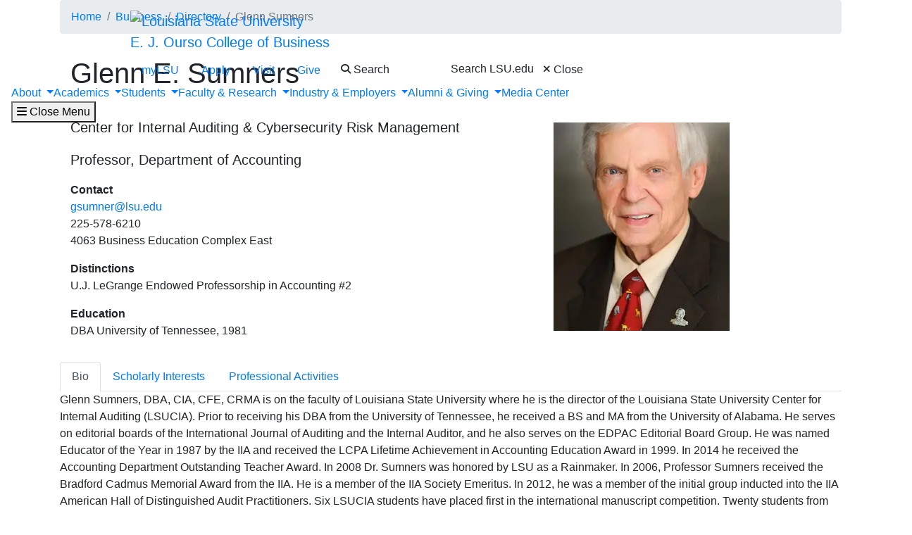

--- FILE ---
content_type: text/html; charset=UTF-8
request_url: https://www.lsu.edu/business/directory/employee-profiles/sumners-glenn-accounting.php
body_size: 58559
content:
<!DOCTYPE HTML><html lang="en">
   <head>
      <meta charset="UTF-8">
      <meta http-equiv="x-ua-compatible" content="ie=edge">
      <title>Glenn Sumners | LSU E. J. Ourso College of Business</title>
      <link rel="canonical" href="https://www.lsu.edu/business/directory/employee-profiles/sumners-glenn-accounting.php">
      <meta name="viewport" content="width=device-width, initial-scale=1, shrink-to-fit=no">
      
<link rel="icon" type="image/png" sizes="16x16" href="/_resources_fierce/img/favicon-16x16.png">
<!-- Bootstrap core CSS -->
<link rel="stylesheet" href="https://stackpath.bootstrapcdn.com/bootstrap/4.3.1/css/bootstrap.min.css" integrity="sha384-ggOyR0iXCbMQv3Xipma34MD+dH/1fQ784/j6cY/iJTQUOhcWr7x9JvoRxT2MZw1T" crossorigin="anonymous">
<!-- Fontawesome script -->
<script type="text/javascript" src="https://kit.fontawesome.com/6b94619235.js" crossorigin="anonymous"></script>
<link rel="stylesheet" href="https://use.typekit.net/nni7rmd.css" />
<!-- end fontawesome -->
<!-- style sheets -->
<link href="/_resources_fierce/css/styles.css?v=6.6" rel="stylesheet"> <!-- /_resources_fierce/css/styles.css -->
<link href="/_resources_fierce/css/animate.css" rel="stylesheet"> <!-- /_resources_fierce/css/animate.css -->
<link href="/_resources_fierce/css/totopstyle.css" rel="stylesheet"> <!-- /_resources_fierce/css/totopstyle.css -->
<link rel="stylesheet" href="/_resources_fierce/css/slick.css" /> <!-- /_resources_fierce/css/slick.css -->
<link rel="stylesheet" href="/_resources_fierce/css/slick-theme.css"/> <!-- /_resources_fierce/css/slick-theme.css -->
<link rel="stylesheet" href="/_resources_fierce/css/eoc_feed.css"/> <!-- /_resources_fierce/css/eoc-feed.css -->
<link rel="stylesheet" href="/_resources_fierce/css/oustyles.css" /> <!-- /_resources_fierce/css/oustyles.css -->
<!--begin ShareThis script -->
<script type='text/javascript' src='//platform-api.sharethis.com/js/sharethis.js#property=5b0d65b460e2e90011e287db&product=sop' async='async'></script>
<!-- end ShareThis scripts -->
<!--begin Quick Exit script -->
<script src="/_resources/js/jquery.js"></script> <!-- /_resources/js/jquery.js -->
<!--end Quick Exit script -->
<!-- begin autopilot script -->
<script src="//cdn.bc0a.com/autopilot/f00000000290274/autopilot_sdk.js"></script>
<!-- end autopilot script --><script type="text/javascript">
					var COMMENT_PAGE_URL ="https://www.lsu.edu/business/directory/employee-profiles/sumners-glenn-accounting.php";
					var COMMENT_PAGE_IDENTIFIER ="ba5d204e-442b-468f-8c72-a47e3ace274b";
				</script></head>
   <body class="basic-page">
<a class="sr-only sr-only-focusable" href="#maincontent">Skip to main content</a><div id="etxtwrapper">
   <div id="etxtnewsalert"></div>
</div><header id="header" class="navbar navbar-expand-lg navbar-dark fixed-top"><div class="navbar-toggler ml-auto hidden-sm-up bg-purple float-xs-right">
   <div class="row container-fluid nav-pos">
      <ul class="nav upper-nav">
         <li class="nav-item"><a class="nav-link" href="https://mylsu.apps.lsu.edu/">myLSU</a></li>
         <li class="nav-item"><a class="nav-link" href="/admission/index.php">Apply</a></li>
         <li class="nav-item"><a class="nav-link" href="/visit/index.php">Visit</a></li>
         <li class="nav-item"><a class="nav-link" title="Visit giveLSU.org" href="https://bbis32491p.sky.blackbaud.com/give-now">Give</a></li>
      </ul>
      <div class="col navbar-brand"><a class="navbar-brand-mobile" href="/"><img src="/_resources_fierce/svgs/lsu-logo.svg" class="menu_logo" alt="Louisiana State University"></a></div>
      <div class="col toggler-menu"><button type="button" class="btn search-call text-nowrap" data-toggle="modal" data-target="#siteSearch"><span class="fas fa-search fa-sm"></span> Search </button><button class="wider-toggler text-nowrap" type="button" data-toggle="collapse" data-target="#navbar" aria-expanded="false" aria-label="Toggle navigation"><span class="fas fa-bars"></span><span class="wider-toggler-text"> Menu</span></button></div>
      <div class="search-controls"><span class="search-heading">Search LSU.edu</span><div class="search-control-wrapper"><button type="button" class="btn search-call text-nowrap" data-toggle="modal" data-target="#siteSearch"><span class="fas fa-times fa-sm"></span> Close </button><button class="wider-toggler text-nowrap" type="button" data-toggle="collapse" data-target="#navbar" aria-expanded="false" aria-label="Toggle navigation"><span class="fas fa-bars"></span><span class="wider-toggler-text"> Menu</span></button></div>
      </div>
   </div>
</div>   <div class="collapse navbar-collapse flex-column" id="navbar">
      <div class="bg-purple nav-pos upper-nav-brand">
         <div class="container">
            <div class="row">
               <div class="col-md-4 col-xl-6 navbar-brand"><a class="navbar-brand-logo" href="/"><img src="/_resources_fierce/svgs/lsu-logo.svg" class="menu_logo" alt="Louisiana State University"></a><div class="sub-branding"><a href="/business/index.php">E. J. Ourso College of Business</a></div>
               </div>
               <div class="col-md-8 col-xl-6">
   <ul class="nav upper-nav">
      <li class="nav-item"><a class="nav-link" href="https://mylsu.apps.lsu.edu/">myLSU</a></li>
      <li class="nav-item"><a class="nav-link" href="/admission/index.php">Apply</a></li>
      <li class="nav-item"><a class="nav-link" href="/visit/index.php">Visit</a></li>
      <li class="nav-item"><a class="nav-link" title="Visit giveLSU.org" href="https://bbis32491p.sky.blackbaud.com/give-now">Give</a></li>
      <li class="nav-item"><button type="button" class="btn search-call text-nowrap" data-toggle="modal" data-target="#siteSearch"><span class="fas fa-search fa-sm"></span> Search </button></li>
   </ul>
</div><div class="search-controls"><span class="search-heading">Search LSU.edu</span><button type="button" class="btn search-call text-nowrap" data-toggle="modal" data-target="#siteSearch"><span class="fas fa-times fa-sm"></span> Close </button></div></div>
         </div>
      </div>
      <div class="w-100 bg-white nav-purple lower-nav">
   <ul class="nav navbar-nav w-100">
      <li class="dropdown lower-nav-item menu-large"><a class="dropdown-toggle top-link" href="" id="navbarDropdownMenuLink" data-toggle="dropdown" data-target="#tray-1" aria-haspopup="true" aria-expanded="false">About
            <div class="menu-mobile-tray-button d-inline-block d-lg-none"><svg viewBox="0 0 4.52 7.42" class="menu-mobile-icon"><use xlink:href="/_resources_fierce/svgs/mobile_arrow_right.svg#icon"></use></svg></div></a><div class="menu-mobile-tray" id="tray-1">
            <div class="menu-mobile-tray-inner">
               <div class="menu-mobile-tray-header d-block d-lg-none"><button aria-label="Close subitems" class="menu-mobile-tray-button menu-mobile-tray-button-back" type="button" data-toggle="dropdown" data-target="#tray-1" aria-expanded="true"><svg viewBox="0 0 4.52 7.42" class="menu-mobile-icon"><use xlink:href="/_resources_fierce/svgs/mobile_arrow_left.svg#icon"></use></svg></button><a href="#" class="menu-mobile-link">About</a></div>
               <div class="menu-mobile-tray-body">
                  <ul class="dropdown-menu megamenu row" aria-labelledby="navbarDropdownMenuLink">
                     <li class="mainnav-content">
                        <div class="row">
                           <div class="col-lg-4">
                              <td>
                                 <p class="lead">College Overview</p>
                                 <hr>
                                 <ul>
                                    <li><a class="dropdown-item" href="/business/about/index.php">About the E. J. Ourso College</a><ul>
                                          <li><a class="dropdown-item" href="/business/about/mission-vision.php">Mission &amp; Values</a></li>
                                          <li><a class="dropdown-item" href="/business/about/strategic-plan.php">Strategic Plan</a></li>
                                          <li><a class="dropdown-item" href="/business/about/rankings.php">Rankings &amp; Awards</a></li>
                                          <li><a class="dropdown-item" href="/business/about/accreditation.php">Accreditation</a></li>
                                          <li><a class="dropdown-item" href="/business/about/ourso-bottom-line/index.php">Ourso Bottom Line Report 2024-2025</a></li>
                                       </ul>
                                    </li>
                                 </ul>
                              </td>
                           </div>
                           <div class="col-lg-4">
                              <td>
                                 <p class="lead">Business Education Complex</p>
                                 <hr>
                                 <ul>
                                    <li style="list-style-type: none;">
                                       <ul>
                                          <li><a class="dropdown-item" href="/business/about/bec.php">Explore the BEC</a></li>
                                       </ul>
                                    </li>
                                 </ul>
                                 <p>&nbsp;</p>
                                 <p class="lead">Directory</p>
                                 <hr>
                                 <ul>
                                    <li style="list-style-type: none;">
                                       <ul>
                                          <li><a class="dropdown-item" href="/business/directory/index.php">College Directory</a></li>
                                          <li><a class="dropdown-item" href="/business/about/itg.php">Information Technology Helpdesk</a></li>
                                       </ul>
                                    </li>
                                 </ul>
                              </td>
                           </div>
                           <div class="col-lg-4">
                              <td>
                                 <p class="lead">College Leadership</p>
                                 <hr>
                                 <ul>
                                    <li style="list-style-type: none;">
                                       <ul>
                                          <li><a class="dropdown-item" href="/business/about/dean.php">Dean Russell Crook</a></li>
                                          <li><a class="dropdown-item" href="/business/about/leadership.php">College Leadership</a></li>
                                       </ul>
                                    </li>
                                 </ul>
                              </td><button aria-label="Close subitems" class="menu-mobile-tray-button menu-mobile-tray-button-back" type="button" data-toggle="dropdown" data-target="#tray-1" aria-expanded="true"><svg viewBox="0 0 4.52 7.42" class="menu-mobile-icon"><use xlink:href="/_resources_fierce/svgs/mobile_arrow_left.svg#icon"></use></svg></button></div>
                        </div>
                     </li>
                  </ul>
               </div>
            </div>
         </div>
      </li>
      <li class="dropdown lower-nav-item menu-large"><a class="dropdown-toggle top-link" href="" id="navbarDropdownMenuLink" data-toggle="dropdown" data-target="#tray-2" aria-haspopup="true" aria-expanded="false">Academics
            <div class="menu-mobile-tray-button d-inline-block d-lg-none"><svg viewBox="0 0 4.52 7.42" class="menu-mobile-icon"><use xlink:href="/_resources_fierce/svgs/mobile_arrow_right.svg#icon"></use></svg></div></a><div class="menu-mobile-tray" id="tray-2">
            <div class="menu-mobile-tray-inner">
               <div class="menu-mobile-tray-header d-block d-lg-none"><button aria-label="Close subitems" class="menu-mobile-tray-button menu-mobile-tray-button-back" type="button" data-toggle="dropdown" data-target="#tray-2" aria-expanded="true"><svg viewBox="0 0 4.52 7.42" class="menu-mobile-icon"><use xlink:href="/_resources_fierce/svgs/mobile_arrow_left.svg#icon"></use></svg></button><a href="#" class="menu-mobile-link">Academics</a></div>
               <div class="menu-mobile-tray-body">
                  <ul class="dropdown-menu megamenu row" aria-labelledby="navbarDropdownMenuLink">
                     <li class="mainnav-content">
                        <div class="row">
                           <div class="col-lg-4">
                              <td>
                                 <p class="lead">Undergraduate Programs</p>
                                 <hr>
                                 <ul>
                                    <li><a class="dropdown-item" href="/business/academics/undergraduate-programs.php">Undergraduate Program Overview</a><ul>
                                          <li><a class="dropdown-item" href="/business/accounting/bs-accounting.php">BS Accounting</a></li>
                                          <li><a class="dropdown-item" href="/business/academics/bs-business-analytics.php">BS Business Analytics</a></li>
                                          <li><a class="dropdown-item" href="/business/economics/bs-economics.php">BS Economics</a></li>
                                          <li><a class="dropdown-item" href="/business/sdeis/bs-entrepreneurship.php">BS Entrepreneurship</a></li>
                                          <li><a class="dropdown-item" href="/business/finance/bs-finance.php">BS Finance</a></li>
                                          <li><a class="dropdown-item" href="/business/academics/bs-general-business.php">BS General Business</a></li>
                                          <li><a class="dropdown-item" href="/business/economics/bs-international-trade-finance.php">BS International Trade &amp; Finance</a></li>
                                          <li><a class="dropdown-item" href="/business/sdeis/bs-isa.php">BS Information Systems &amp; Analytics (ISDS)</a></li>
                                          <li><a class="dropdown-item" href="/business/management/bs-management.php">BS Management</a></li>
                                          <li><a class="dropdown-item" href="/business/marketing/bs-marketing.php">BS Marketing</a></li>
                                          <li><a class="dropdown-item" href="/business/academics/minors.php">Minors</a></li>
                                       </ul>
                                    </li>
                                 </ul>
                                 <p>&nbsp;</p>
                                 <p class="lead">Online Programs</p>
                                 <hr>
                                 <ul>
                                    <li style="list-style-type: none;">
                                       <ul>
                                          <li><a class="dropdown-item" href="/business/academics/online.php">Online Programs Overview</a></li>
                                       </ul>
                                    </li>
                                 </ul>
                              </td>
                           </div>
                           <div class="col-lg-4">
                              <td>
                                 <p class="lead">Graduate Programs</p>
                                 <hr>
                                 <ul>
                                    <li><a class="dropdown-item" href="/business/academics/graduate-programs.php">Graduate Programs Overview</a><ul>
                                          <li><a class="dropdown-item" href="/business/accounting/master-accountancy.php">Master of Accountancy</a></li>
                                          <li><a class="dropdown-item" href="/business/sdeis/ms-analytics.php">Master of Analytics</a></li>
                                          <li><a class="dropdown-item" href="/business/mba/index.php">Master of Business Administration</a></li>
                                          <li><a class="dropdown-item" href="/business/finance/master-finance.php">Master of Finance</a></li>
                                          <li><a class="dropdown-item" href="/business/finance/master-financial-economics.php">Master of Financial Economics</a></li>
                                          <li><a class="dropdown-item" href="/business/public-administration/index.php">Master of Public Administration</a></li>
                                          <li><a class="dropdown-item" href="/business/accounting/phd-accounting.php">PhD Accounting</a></li>
                                          <li><a class="dropdown-item" href="/business/economics/phd-economics.php">PhD Economics</a></li>
                                          <li><a class="dropdown-item" href="/business/finance/phd-finance.php">PhD Finance</a></li>
                                          <li><a class="dropdown-item" href="/business/sdeis/phd.php">PhD SDEIS</a></li>
                                          <li><a class="dropdown-item" href="/business/management/phd-management.php">PhD Management</a></li>
                                          <li><a class="dropdown-item" href="/business/marketing/phd-marketing.php">PhD Marketing</a></li>
                                          <li><a class="dropdown-item" href="/business/academics/certificate-programs.php">Graduate Certificates</a></li>
                                       </ul>
                                    </li>
                                 </ul>
                              </td>
                           </div>
                           <div class="col-lg-4">
                              <td>
                                 <p class="lead">Academic Departments</p>
                                 <hr>
                                 <ul>
                                    <li style="list-style-type: none;">
                                       <ul>
                                          <li><a class="dropdown-item" href="/business/accounting/index.php">Department of Accounting</a></li>
                                          <li><a class="dropdown-item" href="/business/economics/index.php">Department of Economics</a></li>
                                          <li><a class="dropdown-item" href="/business/finance/index.php">Department of Finance</a></li>
                                          <li><a class="dropdown-item" href="/business/marketing/index.php">Department of Marketing</a></li>
                                          <li><a class="dropdown-item" href="/business/public-administration/index.php">Department of Public Administration</a></li>
                                          <li><a class="dropdown-item" href="/business/mba/index.php">Flores MBA Program</a></li>
                                          <li><a class="dropdown-item" href="/business/management/index.php">Rucks Department of Management</a></li>
                                          <li><a class="dropdown-item" href="/business/sdeis/index.php">Stephenson Department of Entrepreneurship &amp; Information Systems</a></li>
                                       </ul>
                                    </li>
                                 </ul>
                                 <p>&nbsp;</p>
                                 <p class="lead">More Offerings&nbsp;</p>
                                 <hr>
                                 <ul>
                                    <li style="list-style-type: none;">
                                       <ul>
                                          <li><a class="dropdown-item" href="/business/executive-education/index.php">LSU Executive Education</a></li>
                                          <li><a class="dropdown-item" href="/business/accounting/cia.php">LSU Center for Internal Auditing &amp; Cybersecurity Risk Management </a></li>
                                       </ul>
                                    </li>
                                 </ul>
                              </td><button aria-label="Close subitems" class="menu-mobile-tray-button menu-mobile-tray-button-back" type="button" data-toggle="dropdown" data-target="#tray-2" aria-expanded="true"><svg viewBox="0 0 4.52 7.42" class="menu-mobile-icon"><use xlink:href="/_resources_fierce/svgs/mobile_arrow_left.svg#icon"></use></svg></button></div>
                        </div>
                     </li>
                  </ul>
               </div>
            </div>
         </div>
      </li>
      <li class="dropdown lower-nav-item menu-large"><a class="dropdown-toggle top-link" href="" id="navbarDropdownMenuLink" data-toggle="dropdown" data-target="#tray-3" aria-haspopup="true" aria-expanded="false">Students
            <div class="menu-mobile-tray-button d-inline-block d-lg-none"><svg viewBox="0 0 4.52 7.42" class="menu-mobile-icon"><use xlink:href="/_resources_fierce/svgs/mobile_arrow_right.svg#icon"></use></svg></div></a><div class="menu-mobile-tray" id="tray-3">
            <div class="menu-mobile-tray-inner">
               <div class="menu-mobile-tray-header d-block d-lg-none"><button aria-label="Close subitems" class="menu-mobile-tray-button menu-mobile-tray-button-back" type="button" data-toggle="dropdown" data-target="#tray-3" aria-expanded="true"><svg viewBox="0 0 4.52 7.42" class="menu-mobile-icon"><use xlink:href="/_resources_fierce/svgs/mobile_arrow_left.svg#icon"></use></svg></button><a href="#" class="menu-mobile-link">Students</a></div>
               <div class="menu-mobile-tray-body">
                  <ul class="dropdown-menu megamenu row" aria-labelledby="navbarDropdownMenuLink">
                     <li class="mainnav-content">
                        <div class="row">
                           <div class="col-lg-4">
                              <td>
                                 <p class="lead">Future Students</p>
                                 <hr>
                                 <ul>
                                    <li style="list-style-type: none;">
                                       <ul>
                                          <li><a class="dropdown-item" href="/business/obss/future-students.php">The Ourso Advantage</a></li>
                                          <li><a class="dropdown-item" href="/business/academics/undergraduate-programs.php">Finding A Major</a></li>
                                          <li><a class="dropdown-item" href="/business/about/baton-rouge.php">Discover Baton Rouge</a></li>
                                          <li><a class="dropdown-item" href="/admissions/apply/index.php">LSU Admissions</a></li>
                                       </ul>
                                    </li>
                                 </ul>
                              </td>
                           </div>
                           <div class="col-lg-4">
                              <td>
                                 <p class="lead">Support Services</p>
                                 <hr>
                                 <ul>
                                    <li><a class="dropdown-item" href="/business/obss/index.php">Office of Business Student Success</a><ul>
                                          <li><a class="dropdown-item" href="/business/obss/academic-advising.php">Academic Advising</a></li>
                                          <li><a class="dropdown-item" href="/business/obss/admission.php">College Admissions</a></li>
                                          <li><a class="dropdown-item" href="/business/obss/brc.php">Business Residential College</a></li>
                                          <li><a class="dropdown-item" href="/business/obss/year-by-year-success-plan-undergraduate.php">Yearly Success Plan</a></li>
                                       </ul>
                                    </li>
                                    <li><a class="dropdown-item" href="/business/ogbp/index.php">Office of Graduate Business Programs</a></li>
                                 </ul>
                              </td>
                           </div>
                           <div class="col-lg-4">
                              <td>
                                 <p class="lead">Student Experience</p>
                                 <hr>
                                 <ul>
                                    <li style="list-style-type: none;">
                                       <ul>
                                          <li><a class="dropdown-item" href="/business/students/student-experience.php">Getting Involved</a></li>
                                          <li><a class="dropdown-item" href="/business/students/student-resources.php">Resources</a></li>
                                          <li><a class="dropdown-item" href="/business/obss/international-experience.php">International Experience</a></li>
                                          <li><a class="dropdown-item" href="/business/obss/professional-development.php">Professional &amp; Career Development</a></li>
                                          <li><a class="dropdown-item" href="/business/obss/scholarships.php">Scholarships</a></li>
                                          <li><a class="dropdown-item" href="/business/students/undergraduate-research.php">Undergraduate Research</a></li>
                                          <li><a class="dropdown-item" href="/business/students/ourso-outstanding-eight/index.php">Ourso Outstanding Eight Award</a></li>
                                          <li><a class="dropdown-item" href="/business/students/this-week-at-ourso.php">This Week @ Ourso</a></li>
                                       </ul>
                                    </li>
                                 </ul>
                              </td><button aria-label="Close subitems" class="menu-mobile-tray-button menu-mobile-tray-button-back" type="button" data-toggle="dropdown" data-target="#tray-3" aria-expanded="true"><svg viewBox="0 0 4.52 7.42" class="menu-mobile-icon"><use xlink:href="/_resources_fierce/svgs/mobile_arrow_left.svg#icon"></use></svg></button></div>
                        </div>
                     </li>
                  </ul>
               </div>
            </div>
         </div>
      </li>
      <li class="dropdown lower-nav-item menu-large"><a class="dropdown-toggle top-link" href="" id="navbarDropdownMenuLink" data-toggle="dropdown" data-target="#tray-4" aria-haspopup="true" aria-expanded="false">Faculty &amp; Research
            <div class="menu-mobile-tray-button d-inline-block d-lg-none"><svg viewBox="0 0 4.52 7.42" class="menu-mobile-icon"><use xlink:href="/_resources_fierce/svgs/mobile_arrow_right.svg#icon"></use></svg></div></a><div class="menu-mobile-tray" id="tray-4">
            <div class="menu-mobile-tray-inner">
               <div class="menu-mobile-tray-header d-block d-lg-none"><button aria-label="Close subitems" class="menu-mobile-tray-button menu-mobile-tray-button-back" type="button" data-toggle="dropdown" data-target="#tray-4" aria-expanded="true"><svg viewBox="0 0 4.52 7.42" class="menu-mobile-icon"><use xlink:href="/_resources_fierce/svgs/mobile_arrow_left.svg#icon"></use></svg></button><a href="#" class="menu-mobile-link">Faculty &amp; Research</a></div>
               <div class="menu-mobile-tray-body">
                  <ul class="dropdown-menu megamenu row" aria-labelledby="navbarDropdownMenuLink">
                     <li class="mainnav-content">
                        <div class="row">
                           <div class="col-lg-4">
                              <td>
                                 <p class="lead" style="text-align: left;">Faculty</p>
                                 <hr>
                                 <ul>
                                    <li><a class="dropdown-item" href="/business/faculty-research/faculty/index.php">Ourso Faculty</a><ul>
                                          <li><a class="dropdown-item" href="/business/faculty-research/faculty/faculty-resources.php">Resources for Faculty &amp; Staff</a></li>
                                       </ul>
                                    </li>
                                 </ul>
                              </td>
                           </div>
                           <div class="col-lg-4">
                              <td>
                                 <p class="lead">Knowledge Centers &amp; Institutes</p>
                                 <hr>
                                 <ul>
                                    <li style="list-style-type: none;">
                                       <ul>
                                          <li><a class="dropdown-item" href="https://carts.lsu.edu/home" target="_blank" rel="noopener">Center for Analytics, Research &amp; Transportation Safety</a></li>
                                          <li><a class="dropdown-item" href="/business/cebpr/">Center for Economics, Business, &amp; Policy Research</a></li>
                                          <li><a class="dropdown-item" href="/business/accounting/cia.php">LSU Center for Internal Auditing &amp; Cybersecurity Risk Management</a></li>
                                          <li><a class="dropdown-item" href="/business/marketing/psi.php">Professional Sales Institute</a></li>
                                          <li><a class="dropdown-item" href="/business/finance/reri.php">Real Estate Research Institute</a></li>
                                          <li><a class="dropdown-item" href="/business/sdeis/sei.php">Stephenson Entrepreneurship Institute</a></li>
                                       </ul>
                                    </li>
                                 </ul>
                                 <p>&nbsp;</p>
                              </td>
                           </div>
                           <div class="col-lg-4">
                              <td>
                                 <p class="lead" style="text-align: left;">Research</p>
                                 <hr>
                                 <ul>
                                    <li><a class="dropdown-item" href="/business/faculty-research/research/index.php">Ourso Research</a><ul>
                                          <li><a class="dropdown-item" href="/business/marketing/behavioral-research-lab.php">Behavioral Research Lab</a></li>
                                          <li><a class="dropdown-item" href="/business/cebpr/index.php">CEBPR Research &amp; Expertise</a></li>
                                          <li><a class="dropdown-item" href="/business/economics/la-forecasting.php">LA Economy Forecasting</a></li>
                                          <li><a class="dropdown-item" href="/business/faculty-research/research/research-news-listing-date.php">Latest Research News</a></li>
                                       </ul>
                                    </li>
                                 </ul>
                              </td><button aria-label="Close subitems" class="menu-mobile-tray-button menu-mobile-tray-button-back" type="button" data-toggle="dropdown" data-target="#tray-4" aria-expanded="true"><svg viewBox="0 0 4.52 7.42" class="menu-mobile-icon"><use xlink:href="/_resources_fierce/svgs/mobile_arrow_left.svg#icon"></use></svg></button></div>
                        </div>
                     </li>
                  </ul>
               </div>
            </div>
         </div>
      </li>
      <li class="dropdown lower-nav-item menu-large"><a class="dropdown-toggle top-link" href="" id="navbarDropdownMenuLink" data-toggle="dropdown" data-target="#tray-5" aria-haspopup="true" aria-expanded="false">Industry &amp; Employers
            <div class="menu-mobile-tray-button d-inline-block d-lg-none"><svg viewBox="0 0 4.52 7.42" class="menu-mobile-icon"><use xlink:href="/_resources_fierce/svgs/mobile_arrow_right.svg#icon"></use></svg></div></a><div class="menu-mobile-tray" id="tray-5">
            <div class="menu-mobile-tray-inner">
               <div class="menu-mobile-tray-header d-block d-lg-none"><button aria-label="Close subitems" class="menu-mobile-tray-button menu-mobile-tray-button-back" type="button" data-toggle="dropdown" data-target="#tray-5" aria-expanded="true"><svg viewBox="0 0 4.52 7.42" class="menu-mobile-icon"><use xlink:href="/_resources_fierce/svgs/mobile_arrow_left.svg#icon"></use></svg></button><a href="#" class="menu-mobile-link">Industry &amp; Employers</a></div>
               <div class="menu-mobile-tray-body">
                  <ul class="dropdown-menu megamenu row" aria-labelledby="navbarDropdownMenuLink">
                     <li class="mainnav-content">
                        <div class="row">
                           <div class="col-lg-4">
                              <td>
                                 <p class="lead">Work &amp; Partner with Ourso</p>
                                 <hr>
                                 <ul>
                                    <li style="list-style-type: none;">
                                       <ul>
                                          <li><a class="dropdown-item" href="/business/business-industry/index.php">Business &amp; Industry Engagement</a></li>
                                       </ul>
                                    </li>
                                 </ul>
                                 <p>&nbsp;</p>
                                 <p class="lead">Student Recruitment</p>
                                 <hr>
                                 <ul>
                                    <li style="list-style-type: none;">
                                       <ul>
                                          <li><a class="dropdown-item" href="/business/business-industry/recruit-lsu-business-students.php">Recruit Ourso Students</a></li>
                                       </ul>
                                    </li>
                                 </ul>
                              </td>
                           </div>
                           <div class="col-lg-4">
                              <td>
                                 <p class="lead">Professional Development</p>
                                 <hr>
                                 <ul>
                                    <li style="list-style-type: none;">
                                       <ul>
                                          <li><a class="dropdown-item" href="/business/executive-education/index.php">Executive Education</a></li>
                                       </ul>
                                    </li>
                                 </ul>
                                 <p>&nbsp;</p>
                                 <p class="lead">Graduate Education</p>
                                 <hr>
                                 <ul>
                                    <li style="list-style-type: none;">
                                       <ul>
                                          <li><a class="dropdown-item" href="/business/academics/graduate-programs.php">Graduate Programs</a></li>
                                          <li><a class="dropdown-item" href="/business/academics/certificate-programs.php">Graduate Certificates</a></li>
                                       </ul>
                                    </li>
                                 </ul>
                              </td>
                           </div>
                           <div class="col-lg-4">
                              <td>
                                 <p class="lead">Special Opportunities</p>
                                 <hr>
                                 <ul>
                                    <li style="list-style-type: none;">
                                       <ul>
                                          <li><a class="dropdown-item" href="/business/finance/finance-conference.php">LSU Finance Mardi Gras Conference</a></li>
                                          <!-- <li><a href="/business/accounting/cia-conference.php">2025 IIA Baton Rouge Chapter and LSUCIA&amp;CRM Annual Conference</a></li> --><!-- <li><a href="/business/sdeis/bootcamp-entrepreneurs.php">Bootcamp for Entrepreneurs</a></li> --></ul>
                                    </li>
                                 </ul>
                              </td><button aria-label="Close subitems" class="menu-mobile-tray-button menu-mobile-tray-button-back" type="button" data-toggle="dropdown" data-target="#tray-5" aria-expanded="true"><svg viewBox="0 0 4.52 7.42" class="menu-mobile-icon"><use xlink:href="/_resources_fierce/svgs/mobile_arrow_left.svg#icon"></use></svg></button></div>
                        </div>
                     </li>
                  </ul>
               </div>
            </div>
         </div>
      </li>
      <li class="dropdown lower-nav-item menu-large"><a class="dropdown-toggle top-link" href="" id="navbarDropdownMenuLink" data-toggle="dropdown" data-target="#tray-6" aria-haspopup="true" aria-expanded="false">Alumni &amp; Giving
            <div class="menu-mobile-tray-button d-inline-block d-lg-none"><svg viewBox="0 0 4.52 7.42" class="menu-mobile-icon"><use xlink:href="/_resources_fierce/svgs/mobile_arrow_right.svg#icon"></use></svg></div></a><div class="menu-mobile-tray" id="tray-6">
            <div class="menu-mobile-tray-inner">
               <div class="menu-mobile-tray-header d-block d-lg-none"><button aria-label="Close subitems" class="menu-mobile-tray-button menu-mobile-tray-button-back" type="button" data-toggle="dropdown" data-target="#tray-6" aria-expanded="true"><svg viewBox="0 0 4.52 7.42" class="menu-mobile-icon"><use xlink:href="/_resources_fierce/svgs/mobile_arrow_left.svg#icon"></use></svg></button><a href="#" class="menu-mobile-link">Alumni &amp; Giving</a></div>
               <div class="menu-mobile-tray-body">
                  <ul class="dropdown-menu megamenu row" aria-labelledby="navbarDropdownMenuLink">
                     <li class="mainnav-content">
                        <div class="row">
                           <div class="col-lg-4">
                              <td>
                                 <p class="lead">Alumni</p>
                                 <hr>
                                 <ul>
                                    <li><a class="dropdown-item" href="/business/alumni-giving/alumni/index.php">Ourso Alumni</a><ul>
                                          <li><a class="dropdown-item" href="/business/alumni-giving/alumni/alumni-awards.php">Alumni Awards</a></li>
                                          <li><a class="dropdown-item" href="/business/alumni-giving/alumni/hod-honorees.php">Hall of Distinction Inductees</a></li>
                                          <li><a class="dropdown-item" href="/business/alumni-giving/alumni/young-alum-honorees.php">Outstanding Young Alum Awardees</a></li>
                                          <li><a class="dropdown-item" href="https://www.lsufoundation.org/engage/update.php" target="_blank" rel="noopener">Alumni Contact Update</a></li>
                                       </ul>
                                    </li>
                                 </ul>
                              </td>
                           </div>
                           <div class="col-lg-4">
                              <td style="padding-left: 30px;">
                                 <p class="lead">Giving&nbsp;</p>
                                 <hr>
                                 <ul>
                                    <li><a class="dropdown-item" href="/business/alumni-giving/giving/index.php">Giving Opportunities</a><ul>
                                          <li><a class="dropdown-item" href="/business/alumni-giving/giving/deans-circle.php">Dean's Circle</a></li>
                                          <li><a class="dropdown-item" href="/business/alumni-giving/giving/advancement-team.php">Advancement Contacts&nbsp;</a></li>
                                       </ul>
                                    </li>
                                 </ul>
                              </td>
                           </div>
                           <div class="col-lg-4">
                              <td>&nbsp;</td><button aria-label="Close subitems" class="menu-mobile-tray-button menu-mobile-tray-button-back" type="button" data-toggle="dropdown" data-target="#tray-6" aria-expanded="true"><svg viewBox="0 0 4.52 7.42" class="menu-mobile-icon"><use xlink:href="/_resources_fierce/svgs/mobile_arrow_left.svg#icon"></use></svg></button></div>
                        </div>
                     </li>
                  </ul>
               </div>
            </div>
         </div>
      </li>
      <li class="lower-nav-item"><a href="/business/news/index.php" class="top-link"><span>Media Center</span></a></li>
   </ul><button class="wider-toggler text-nowrap" type="button" data-toggle="collapse" data-target="#navbar" aria-expanded="false" aria-label="Close navigation"><span class="fas fa-bars"></span><span class="wider-toggler-text"> Close Menu</span></button></div></div>
</header>      <div id="skippednavigation"></div>
      <div role="main" id="maincontent" name="maincontent">
         <div class="breadcrumb-wrapper">
            <div class="container">
               <div class="row">
                  <div class="col-12">
                     <nav aria-label="breadcrumb">
                        <ol class="breadcrumb">
                           <li class="breadcrumb-item"><a href="https://www.lsu.edu/">Home</a></li>
                           <li class="breadcrumb-item"><a href="https://www.lsu.edu/business/">Business</a></li>
                           <li class="breadcrumb-item"><a href="https://www.lsu.edu/business/directory/">Directory</a></li>
                           <li class="breadcrumb-item active" aria-current="page">Glenn Sumners</li>
                        </ol>
                     </nav>
                  </div>
               </div>
            </div>
         </div>
         <section>
            <div class="container">
               <div class="row">
                  <div class="col-12">
                     <div class="container">
                        <div class="row mx-lg-n5">
                           <div class="col-lg-7 py-3 px-lg-5">
                              
                              <h1>Glenn E. Sumners</h1>
                              
                              <p class="lead">Director and Professor, <br>Center for Internal Auditing &amp; Cybersecurity Risk Management</p>
                              
                              <p class="lead">Professor, Department of Accounting</p>
                              
                              <p><strong>Contact</strong><br><a href="mailto:gsumner@lsu.edu?subject=">gsumner@lsu.edu</a><br>225-578-6210 <br>4063 Business Education Complex East</p>
                              
                              <p><strong>Distinctions<br></strong>U.J. LeGrange Endowed Professorship in Accounting #2</p>
                              
                              <p><strong>Education</strong><br>DBA University of Tennessee, 1981</p>
                              </div>
                           <div class="col-lg-5 py-3 px-lg-5">
                              
                              <p>&nbsp;</p>
                              
                              <p><img class="img-fluid" style="float: left;" src="/business/images/faculty-and-staff/sumners-glenn-250x350.jpg" alt="Sumners Glenn Headshot" width="250" height="350" onerror="this.onerror=null;this.src='https://a.cms.omniupdate.com/files/content?site=www&amp;path=/business/images/faculty-and-staff/sumners-glenn-cia-250x350.jpg'"></p>
                              </div>
                        </div>
                     </div>
                     
                     <div class="tabs">
                        <nav>
                           <div class="nav nav-tabs" id="nav-tab-d26e110" role="tablist"><a class="nav-item nav-link active" id="tab-d26e110-1" data-toggle="tab" href="#d26e110-1" role="tab" aria-controls="tab-d26e110-1" aria-selected="true">Bio</a><a class="nav-item nav-link" id="tab-d26e110-2" data-toggle="tab" href="#d26e110-2" role="tab" aria-controls="tab-d26e110-2" aria-selected="false">Scholarly Interests</a><a class="nav-item nav-link" id="tab-d26e110-3" data-toggle="tab" href="#d26e110-3" role="tab" aria-controls="tab-d26e110-3" aria-selected="false">Professional Activities&nbsp;</a></div>
                        </nav>
                        <div class="tab-content" id="nav-tabContent-d26e110">
                           <div id="d26e110-1" class="tab-pane fade show active" role="tabpanel" aria-labelledby="tab-d26e110-1">
                              
                              <p>Glenn Sumners, DBA, CIA, CFE, CRMA is on the faculty of Louisiana State University
                                 where he is the director of the Louisiana State University Center for Internal Auditing
                                 (LSUCIA). Prior to receiving his DBA from the University of Tennessee, he received
                                 a BS and MA from the University of Alabama. He serves on editorial boards of the International
                                 Journal of Auditing and the Internal Auditor, and he also serves on the EDPAC Editorial
                                 Board Group. He was named Educator of the Year in 1987 by the IIA and received the
                                 LCPA Lifetime Achievement in Accounting Education Award in 1999. In 2014 he received
                                 the Accounting Department Outstanding Teacher Award. In 2008 Dr. Sumners was honored
                                 by LSU as a Rainmaker. In 2006, Professor Sumners received the Bradford Cadmus Memorial
                                 Award from the IIA. He is a member of the IIA Society Emeritus. In 2012, he was a
                                 member of the initial group inducted into the IIA American Hall of Distinguished Audit
                                 Practitioners. Six LSUCIA students have placed first in the international manuscript
                                 competition. Twenty students from the LSUCIA Program have won the award for the highest
                                 student score on the CIA exam. In 2012, The CIA Award for the highest student score
                                 was named the Dr. Glenn E. Sumners Award. He is an honorary faculty member at the
                                 University of Pretoria, South Africa. His LSUCIA staff has placed over 2,700 students
                                 in internship positions.<br>&nbsp; &nbsp;<br>He provides CIA exam reviews, quality assurance reviews, consulting, and training
                                 to internal audit groups and audit committees. He has made over 1,400 presentations
                                 in the last 30 years. He has been invited to speak in 22 countries.</p>
                              </div>
                           <div id="d26e110-2" class="tab-pane fade" role="tabpanel" aria-labelledby="tab-d26e110-2">
                              
                              <p>Teaching Interests: Internal Auditing</p>
                              
                              <p>Research Interests: Governance, Risk, Controls, Fraud, Analytics, and Internal Auditing</p>
                              </div>
                           <div id="d26e110-3" class="tab-pane fade" role="tabpanel" aria-labelledby="tab-d26e110-3">
                              
                              <p>MBA Admissions and Curriculum, Committee Member (August 1, 2012 - July 31, 2013)</p>
                              </div>
                        </div>
                     </div>
                     
                     <p>&nbsp;</p>
                  </div>
               </div>
            </div>
         </section>
      </div><button data-target="#0" class="cd-top">Top</button>
      <footer class="footer">
   <div class="row footer-main"><div class="footer-info"><a href="/"><img src="/_resources_fierce/svgs/lsu-logo.svg" class="footer-logo" alt="Louisiana State University"></a><address class="footer-address">
      				Louisiana State University<br>
      				Baton Rouge, LA 70803
      			</address>
</div><div class="footer-campus">
   <nav class="footer-nav" aria-label="Campus links">
      <ul>
         <li><a href="/a-z/index.php">A-Z Directory</a></li>
         <li><a href="/hrm/careers/index.php">Careers at LSU</a></li>
         <li><a href="https://map.lsu.edu/">Campus Map</a></li>
         <li><a href="https://lsu.edu/staysafe/index.php">Campus Safety</a></li>
         <li><a href="/police/crime-information/biannual.php">Campus Crime Stats</a></li>
      </ul>
   </nav>
</div><div class="footer-campus">
   <nav class="footer-nav" aria-label="Campus links">
      <ul>
         <li><a href="https://lsu.edu/registrar/academics/academic-calendars/index.php">Academic Calendar</a></li>
         <li><a href="https://calendar.lsu.edu/">Event Calendar</a></li>
         <li><a href="https://lsu.edu/catalogs/">General Catalog</a></li>
         <li><a href="/cxc/about/geaux-communicate-qep/index.php">Geaux Communicate QEP</a></li>
         <li><a href="https://www.lib.lsu.edu/">LSU Libraries</a></li>
      </ul>
   </nav>
</div>      <div class="footer-contact">
         <nav class="footer-nav" aria-label="Contact links">
            <ul>
               <li><strong>E. J. Ourso College of Business</strong><br>4000 <span style="font-size: 17.6px;">Business Education Complex<br></span><span style="font-size: 17.6px;">501 South</span> Quad <span style="font-size: 17.6px;">Drive<br></span><span style="font-size: 17.6px;">Baton</span> Rouge, <span style="font-size: 17.6px;">LA 70803<br></span>225-578-3211<br><a href="mailto:experienceourso@lsu.edu">experienceourso@lsu.edu</a><br><br><a href="/business/news/er-requests.php">Profile Page &amp; Website Requests</a></li>
            </ul>
         </nav>
      </div>
      <div class="footer-social">
         <nav class="footer-nav" aria-label="Social media links">
            <ul>
               <li><a href="https://www.facebook.com/LSUOursoCollege/" aria-label="Facebook" target="_blank" role="button"><span class="fab fa-facebook fa-2x"></span></a></li>
               <li><a href="https://www.instagram.com/lsuoursocollege" aria-label="Instagram" target="_blank" role="button"><span class="fab fa-instagram fa-2x"></span></a></li>
               <li><a href="https://www.linkedin.com/company/lsu-ourso-college/" aria-label="LinkedIn" target="_blank" role="button"><span class="fab fa-linkedin fa-2x"></span></a></li>
               <li><a href="https://www.youtube.com/channel/UCcbErMI0vTtNvTL-ELa1GFA" aria-label="Youtube" target="_blank" role="button"><span class="fab fa-youtube fa-2x"></span></a></li>
            </ul>
            <p><a title="leaving lsu.edu" href="https://www.aacsb.edu/about-us" target="_blank" rel="noopener"><img class="img-fluid" src="/business/images/logos/aacsb-logo-accredited-horiz.png" alt="AACSB green and white logo" width="175" height="60" onerror="this.onerror=null;this.src='https://a.cms.omniupdate.com/files/content?site=www&amp;path=/business/images/logos/aacsb-logo-accredited-horiz.png'"></a></p>
         </nav>
      </div>
   </div>
   <div class="row footer-copyright">
   <ul>
      <li><a href="https://itservice.lsu.edu/TDClient/51/OCUR/Requests/ServiceDet?ID=732">Website Feedback</a></li>
      <li><a href="https://itservice.lsu.edu/TDClient/30/Portal/Requests/ServiceDet?ID=653">Report ADA Accessibility Concerns</a></li>
      <li><a href="https://lsu.edu/accessibility/">Accessibility Statement</a></li>
      <li><a href="https://lsu.edu/nondiscrimination/">Notice of Non-Discrimination</a></li>
      <li><a href="/president/messages/2024/2024-01-05-engagement-message.php">Our Commitment to Engagement</a></li>
      <li><a href="https://lsu.edu/privacy/">Privacy Statement</a></li>
   </ul>
   <div class="footer-copyright-copy">
      				Copyright <span id="directedit">©</span> 2026 Louisiana State University. All&nbsp;Rights Reserved.
      			</div>
</div></footer><div class="alert cookiealert" role="alert">
    <div class="container">
        <div class="row">
            <div class="col-lg-10">
                <span id="cookieconsent:desc" class="cc-message">This website uses cookies to ensure site visitors get the best experience on our website. By continuing to use this site, you accept our use of cookies and Privacy Statement. To learn more, please visit <a aria-label="learn more about cookies" role="button" tabindex="1" class="cc-link" href="/privacy/" target="_blank">LSU Privacy Statement.</a></span>
            </div>
            <div class="col-lg-2">
                <div class="cc-compliance"><button type="button" aria-label="dismiss cookie message" tabindex="1" class="btn btn-yellow btn-solid-white width-auto acceptcookies">I agree.</button></div>
            </div>
        </div>
    </div>
</div><div class="modal fade search-modal" id="siteSearch" tabindex="-1" role="dialog" aria-labelledby="searchModal" aria-hidden="true">
   <div class="modal-dialog" role="document">
      <div class="modal-content">
         <div class="modal-body">
            <div class="container">
               <div class="row">
                  <div class="col-12">
                     <div class="form-container">
                        <form method="get" action="/search/index.php" name="search" class="search-bar" role="search">
                           <div class="row">
                              <div class="col-lg-10"><label for="search" class="sr-only" id="searchModal">Search</label><input name="query" placeholder="What would you like to search?" class="form-text" type="text" id="search"></div>
                              <div class="col-lg-1"><button type="submit" class="search-form-submit text-nowrap"><span class="fas fa-search"></span> Search
                                    														<span class="sr-only">Search</span></button></div>
                           </div>
                        </form>
                     </div>
                  </div>
               </div>
               <div class="search-bar-favorites">
                  <p class="search-bar-favorites-heading">POPULAR SEARCHES:</p>
                  <div class="row">
                     <div class="col-md-6"><a href="/majors/">Majors</a><a href="/registrar/academics/academic-calendars/index.php">Academic Calendar</a><a href="https://dineoncampus.com/lsu/">Is the Dining Hall Food Good?</a></div>
                     <div class="col-md-6"><a href="https://lsusports.net">Football</a><a href="https://calendar.lsu.edu/">Things to Do on Campus</a><a href="/bgtplan/Tuition-Fees/fee-schedules.php">How Much is Tuition?</a></div>
                  </div>
               </div>
            </div>
         </div>
      </div>
   </div>
</div><!-- Modal -->
<div class="modal fade" id="video-modal" tabindex="-1" role="dialog" aria-labelledby="view-video-modal" aria-hidden="true">
    <div class="modal-dialog" role="document">
        <div class="modal-content">
            <div class="modal-body">
                <button type="button" class="close" data-dismiss="modal" aria-label="Close">
                    <span aria-hidden="true">&times;</span>
                </button>
                <h2 class="sr-only" id="view-video-modal">Video Modal</h2>
                <!-- 16:9 aspect ratio -->
                <div class="embed-responsive embed-responsive-16by9">
                    <iframe class="embed-responsive-item" data-src="" id="video" allow="autoplay"></iframe>
                </div>
            </div>
        </div>
    </div>
</div>
<!-- jQuery first, then Popper.js, then Bootstrap JS -->
<script src="/_resources/js/jquery.js"></script>
<script src="https://cdnjs.cloudflare.com/ajax/libs/popper.js/1.14.7/umd/popper.min.js" integrity="sha384-UO2eT0CpHqdSJQ6hJty5KVphtPhzWj9WO1clHTMGa3JDZwrnQq4sF86dIHNDz0W1" crossorigin="anonymous"></script>
<script src="https://stackpath.bootstrapcdn.com/bootstrap/4.3.1/js/bootstrap.min.js" integrity="sha384-JjSmVgyd0p3pXB1rRibZUAYoIIy6OrQ6VrjIEaFf/nJGzIxFDsf4x0xIM+B07jRM" crossorigin="anonymous"></script>
<script src="/_resources_fierce/js/lsu.js?v=3.9"></script>
<script src="/_resources_fierce/js/slick.min.js"></script>
<script src="/_resources_fierce/js/polyfill.js"></script>
<script src="/_resources_fierce/js/jquery.jfeed.js"></script>
<script src="/_resources_fierce/js/rss_consumer.js"></script>

<!-- <script>
var theDate = document.querySelector('input[type="date"]');
theDate.addEventListener('change', function() {
console.log('blank date input:', theDate.value);
});
</script> -->




<!-- Insert google analytics here -->
<!-- Google Tag Manager -->
<script>(function(w,d,s,l,i){w[l]=w[l]||[];w[l].push({'gtm.start':
new Date().getTime(),event:'gtm.js'});var f=d.getElementsByTagName(s)[0],
j=d.createElement(s),dl=l!='dataLayer'?'&l='+l:'';j.async=true;j.src=
'https://www.googletagmanager.com/gtm.js?id='+i+dl;f.parentNode.insertBefore(j,f);
})(window,document,'script','dataLayer','GTM-5FR2GLX');</script>
<!-- End Google Tag Manager -->
<div id="ou-hidden" style="display:none;"><a id="de" style="color: #FFF; text-decoration: none;" href="https://a.cms.omniupdate.com/11/?skin=oucampus&amp;account=lsu&amp;site=www&amp;action=de&amp;path=/business/directory/employee-profiles/sumners-glenn-accounting.pcf">©</a></div><script>
			if(document.getElementById("de") != null && document.getElementById("directedit")) {
				var link = document.getElementById("de").parentNode.innerHTML;
				document.getElementById("de").parentNode.innerHTML = "";
				document.getElementById("directedit").innerHTML = link.replace(/^\s+|\s+$/gm,'');
			}
		</script></body>
</html>